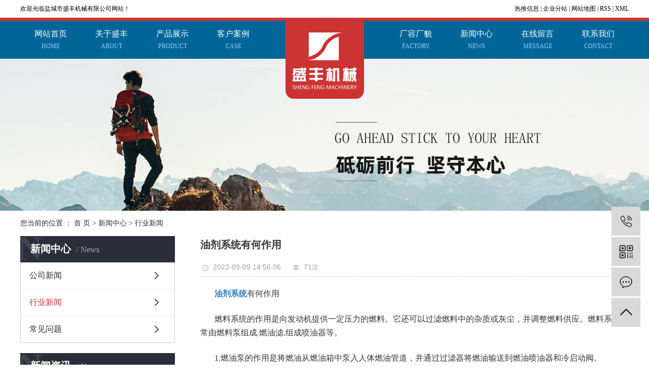

--- FILE ---
content_type: text/html;charset=utf-8
request_url: http://www.ycshengfeng.cn/news/547.html
body_size: 7641
content:
<!DOCTYPE html>
<html lang="zh-CN">
<head>
    <meta charset="utf-8">
    <meta http-equiv="X-UA-Compatible" content="IE=edge">
    <title>油剂系统有何作用-盐城市盛丰机械有限公司</title>
    <meta name="keywords" content="真空清洗炉,预热保温炉,油剂系统"/>
    <meta name="description" content="油剂系统有何作用燃料系统的作用是向发动机提供一定压力的燃料。它还可以过滤燃料中的杂质或灰尘，并调整燃料供应。燃料系统通常由燃料泵组成.燃油滤.组成喷油器等。1.燃油泵的作用是将燃油从燃油箱中泵入人体燃油管道，并通过过滤器将燃油输送到燃油喷油..."/>
    <meta name="viewport" content="width=device-width, initial-scale=1, maximum-scale=1, user-scalable=no">
    <link rel="shortcut icon" type="image/x-icon" href="http://www.ycshengfeng.cn/"/>
    <link rel="stylesheet" href="http://www.ycshengfeng.cn/template/default/assets/css/bootstrap.min.css">
    
<link rel="stylesheet" href="http://www.ycshengfeng.cn/template/default/assets/css/owl.carousel.min.css">

    <link rel="stylesheet" href="http://www.ycshengfeng.cn/template/default/assets/css/app.css">
    <link rel="stylesheet" href="http://www.ycshengfeng.cn/template/default/assets/css/main.css">
    <script src="http://www.ycshengfeng.cn/template/default/assets/js/jquery.min.js"></script>
    <script>
    var config = {
        homeUrl: 'http://www.ycshengfeng.cn/',
                mUrl: 'http://m.ycshengfeng.cn/',
                copyCode: 0,
        isVisitor: 1
    }
</script>
<script src="http://www.ycshengfeng.cn/template/default/assets/js/app.js"></script>

<script>
//当配置为普通站的时候，手机站跳转
if(app.config.hasOwnProperty('mUrl')) {
    app.mobile();
}
</script>




<script type='text/javascript'>
    (function(a, b, c, d, e, j, s) {
        a[d] = a[d] || function() {
            (a[d].a = a[d].a || []).push(arguments)
        };
        j = b.createElement(c),
            s = b.getElementsByTagName(c)[0];
        j.async = true;
        j.charset = 'UTF-8';
        j.src = 'https://static.meiqia.com/widget/loader.js';
        s.parentNode.insertBefore(j, s);
    })(window, document, 'script', '_MEIQIA');
    _MEIQIA('entId', '324a35bd778967814a11f4d3ba4d2122');
</script></head>
<body>
<div class="head1">
    <div class="w1200 clearfix">
        <div class="wel fl"><p>欢迎光临盐城市盛丰机械有限公司网站！</p></div>
        <div class="k1 fr">
			<a href="http://www.ycshengfeng.cn/article/">热推信息</a> |
			<a href="http://www.ycshengfeng.cn/region/">企业分站</a> |
			<a href="http://www.ycshengfeng.cn/sitemap/">网站地图</a> |
			<a href="http://www.ycshengfeng.cn/rss.xml">RSS</a> |
			<a href="http://www.ycshengfeng.cn/sitemap.xml">XML</a>
			        </div>
    </div>
</div>

<div class="head2">
    <div class="w1200">
        <ul class="x-menu clearfix">
        <li>
        <a href="/" >网站首页
            <span>HOME</span></a>
                                </li>
        <li>
        <a href="http://www.ycshengfeng.cn/about_about/" >关于盛丰
            <span>about</span></a>
                                                    <ul class="x-sub-menu">
                                <li><a href="http://www.ycshengfeng.cn/about_about/gsjj9f6.html" >公司简介</a></li>
                                <li><a href="http://www.ycshengfeng.cn/about_about/zzry37f.html" >资质荣誉</a></li>
                                </ul>
                                        </li>
        <li>
        <a href="http://www.ycshengfeng.cn/product/" >产品展示
            <span>product</span></a>
                                                    <ul class="x-sub-menu">
                                <li><a href="http://www.ycshengfeng.cn/product/fengguan/" >风管</a></li>
                                <li><a href="http://www.ycshengfeng.cn/product/qxsb/" >清洗设备</a></li>
                                <li><a href="http://www.ycshengfeng.cn/product/qxsbpj/" >清洗设备配件</a></li>
                                <li><a href="http://www.ycshengfeng.cn/product/zkqxl229/" >真空清洗炉</a></li>
                                <li><a href="http://www.ycshengfeng.cn/product/shengsitong/" >盛丝桶</a></li>
                                <li><a href="http://www.ycshengfeng.cn/product/dryl/" >导热油炉</a></li>
                                <li><a href="http://www.ycshengfeng.cn/product/yrbwl/" >预热保温炉</a></li>
                                <li><a href="http://www.ycshengfeng.cn/product/shuijielu/" >水解炉</a></li>
                                </ul>
                                        </li>
        <li>
        <a href="http://www.ycshengfeng.cn/case/khal166/" >客户案例
            <span>case</span></a>
                                                            </li>
        <li>
        <a href="http://www.ycshengfeng.cn/case/crcm6f7/" >厂容厂貌
            <span>factory</span></a>
                                                            </li>
        <li>
        <a href="http://www.ycshengfeng.cn/news/" >新闻中心
            <span>news</span></a>
                                                    <ul class="x-sub-menu">
                                <li><a href="http://www.ycshengfeng.cn/news/gsxw51b/" >公司新闻</a></li>
                                <li><a href="http://www.ycshengfeng.cn/news/xyzx2ba/" >行业新闻</a></li>
                                <li><a href="http://www.ycshengfeng.cn/news/cjwtc35/" >常见问题</a></li>
                                </ul>
                                        </li>
        <li>
        <a href="/inquiry/" >在线留言
            <span>message</span></a>
                                </li>
        <li>
        <a href="http://www.ycshengfeng.cn/about_contact/" >联系我们
            <span>contact</span></a>
                                                    <ul class="x-sub-menu">
                                <li><a href="http://www.ycshengfeng.cn/about_contact/lxc2e.html" >联系我们</a></li>
                                </ul>
                                        </li>
    </ul>        <div class="logo"><a href="http://www.ycshengfeng.cn/" ><img alt="真空清洗炉" src="http://www.ycshengfeng.cn/data/upload/202001/20200107185240_234.png" /></a></div>
    </div>
</div>


<div class="page-banner">
		<img src="http://www.ycshengfeng.cn/data/upload/202003/20200324154615_424.jpg" alt="油剂系统">
	</div>


<div class="page-position">
    <div class="w1200 clearfix">
        您当前的位置 ：
        
	 <a href="http://www.ycshengfeng.cn/">首 页</a> > <a href="http://www.ycshengfeng.cn/news/">新闻中心</a> > <a href="http://www.ycshengfeng.cn/news/xyzx2ba/">行业新闻</a>

    </div>
</div>


<div class="page-wrap">
    <div class="w1200 clearfix">
                
        <div class="page-wrap-left xymob-menu-click">
            <div class="xymob-left-close-btn"><i class="icon-font icon-close"></i></div>
            <div class="xypg-left">
                                <div class="xypg-left-box xypg-left-menu">
                    <div class="xypg-left-title">
                        <h3>新闻中心<span>News</span></h3>
                    </div>
                    <div class="xypg-left-con">
                        
	<ul class="xypg-left-nav">
        <li data-id="1">
        <a href="http://www.ycshengfeng.cn/news/gsxw51b/">公司新闻</a>
        <div class="first-nav-btn"></div>
            </li>
        <li data-id="2">
        <a href="http://www.ycshengfeng.cn/news/xyzx2ba/">行业新闻</a>
        <div class="first-nav-btn"></div>
            </li>
        <li data-id="3">
        <a href="http://www.ycshengfeng.cn/news/cjwtc35/">常见问题</a>
        <div class="first-nav-btn"></div>
            </li>
    </ul>
                    </div>
                </div>

                                                <div class="xypg-left-box xypg-left-news">
                    <div class="xypg-left-title">
                        <h3>新闻资讯<span>News</span></h3>
                    </div>
                    <div class="xypg-left-con">
                        <ul class="latest-news">
                                                        <li><a href="http://www.ycshengfeng.cn/news/432.html" title="通风空调风管制作安装要点">通风空调风管制作安装要点</a></li>
                                                        <li><a href="http://www.ycshengfeng.cn/news/431.html" title="镀锌风管加工过程中的注意事项有哪些？">镀锌风管加工过程中的注意事项有哪些？</a></li>
                                                        <li><a href="http://www.ycshengfeng.cn/news/437.html" title="油剂系统厂家如何区别不锈钢螺旋风管和共板法兰风管">油剂系统厂家如何区别不锈钢螺旋风管和共板法兰风管</a></li>
                                                        <li><a href="http://www.ycshengfeng.cn/news/433.html" title="风管的分类以及各自的特点">风管的分类以及各自的特点</a></li>
                                                        <li><a href="http://www.ycshengfeng.cn/news/434.html" title="镀锌铁皮风管面临行业发展全新领域">镀锌铁皮风管面临行业发展全新领域</a></li>
                                                        <li><a href="http://www.ycshengfeng.cn/news/435.html" title="预热保温炉厂家如何应对镀锌风管热胀冷缩这个问题？">预热保温炉厂家如何应对镀锌风管热胀冷缩这个问题？</a></li>
                                                    </ul>
                    </div>
                </div>

                                                                <div class="xypg-left-box xypg-left-keys">
                    <div class="xypg-left-title">
                        <h3>热门关键词<span>Keywords</span></h3>
                    </div>
                    <div class="xypg-left-con">
                        <ul class="hot-keys">
                                                        <li><a href="http://www.ycshengfeng.cn/tag/镀锌风管" title="镀锌风管">镀锌风管</a></li>
                                                        <li><a href="http://www.ycshengfeng.cn/tag/油剂系统价格" title="油剂系统价格">油剂系统价格</a></li>
                                                        <li><a href="http://www.ycshengfeng.cn/tag/矩形真空清洗炉" title="矩形真空清洗炉">矩形真空清洗炉</a></li>
                                                        <li><a href="http://www.ycshengfeng.cn/tag/玻璃钢风管通道" title="玻璃钢风管通道">玻璃钢风管通道</a></li>
                                                        <li><a href="http://www.ycshengfeng.cn/tag/四开门预热炉" title="四开门预热炉">四开门预热炉</a></li>
                                                        <li><a href="http://www.ycshengfeng.cn/tag/真空清洗炉厂家" title="真空清洗炉厂家">真空清洗炉厂家</a></li>
                                                        <li><a href="http://www.ycshengfeng.cn/tag/抽屉式预热炉" title="抽屉式预热炉">抽屉式预热炉</a></li>
                                                        <li><a href="http://www.ycshengfeng.cn/tag/工业空气加热器" title="工业空气加热器">工业空气加热器</a></li>
                                                        <li><a href="http://www.ycshengfeng.cn/tag/三相电加热管" title="三相电加热管">三相电加热管</a></li>
                                                        <li><a href="http://www.ycshengfeng.cn/tag/水解炉" title="水解炉">水解炉</a></li>
                                                        <li><a href="http://www.ycshengfeng.cn/tag/预热保温炉厂家" title="预热保温炉厂家">预热保温炉厂家</a></li>
                                                        <li><a href="http://www.ycshengfeng.cn/tag/不锈钢四通圆管" title="不锈钢四通圆管">不锈钢四通圆管</a></li>
                                                    </ul>
                    </div>
                </div>
                
                <div class="xypg-left-box xypg-left-contact">
                    <div class="xypg-left-title">
                        <h3>联系我们<span>Contact Us</span></h3>
                    </div>
                    <div class="xypg-left-con">
                        <div class="page-wrap-contact">
                            <h4>盐城市盛丰机械有限公司</h4>
                            <p>联系人：胡先生</p><p>手机：13805108185</p><p>电话：0515-89886188</p><p>传真：0515-89886388</p><p>地址：江苏省盐城市大纵湖区龙德北路</p><p>网址：www.ycshengfeng.cn&nbsp; &nbsp; &nbsp; &nbsp; &nbsp; &nbsp; &nbsp;</p>
                        </div>
                    </div>
                </div>

                <div class="page-message-img">
                    <a href="http://www.ycshengfeng.cn/inquiry/"><img src="http://www.ycshengfeng.cn/data/upload/202102/20210205090608_834.jpg" alt=""></a>
                </div>
            </div>
        </div>
        

                
        <div class="page-wrap-right">
            <div class="xypg-right-content">
                
	<!-- 新闻详细 -->
<div class="xypg-news-detail">
    <h1 class="xypg-detail-title">油剂系统有何作用</h1>

    <div class="xypg-detail-info-bar">
        <div class="detail-info-time"><i class="icon-font icon-shijian"></i>2022-09-09 14:56:06</div>
        <div class="detail-info-numbers"><i class="icon-font icon-chakan"></i><script src="http://www.ycshengfeng.cn/source/include/browse.php?model=news&id=547"></script>次</div>
            </div>

    <div class="xypg-detail-con"><p style="text-indent: 2em;"><span style="font-family: 微软雅黑, &quot;Microsoft YaHei&quot;; font-size: 16px;"><a href='http://www.ycshengfeng.cn//' target='_blank' class='key_tag'><font><strong>油剂系统</strong></font></a>有何作用</span></p><p><br/></p><p style="text-indent: 2em;"><span style="font-family: 微软雅黑, &quot;Microsoft YaHei&quot;; font-size: 16px;">燃料系统的作用是向发动机提供一定压力的燃料。它还可以过滤燃料中的杂质或灰尘，并调整燃料供应。燃料系统通常由燃料泵组成.燃油滤.组成喷油器等。</span></p><p><br/></p><p style="text-indent: 2em;"><span style="font-family: 微软雅黑, &quot;Microsoft YaHei&quot;; font-size: 16px;">1.燃油泵的作用是将燃油从燃油箱中泵入人体燃油管道，并通过过滤器将燃油输送到燃油喷油器和冷启动阀。</span></p><p><br/></p><p style="text-indent: 2em;"><span style="font-family: 微软雅黑, &quot;Microsoft YaHei&quot;; font-size: 16px;">2.燃油滤清器安装在燃油缓仲器和喷油器之间的油路中，其功能是过滤掉燃油中的水分和杂质等污垢，防止喷油器计阀堵塞。</span></p><p style="text-indent: 2em; text-align: center;"><img src="/data/upload/202001/thumb_20200107211359_366.jpg" alt="油剂系统" width="276" height="187" border="0" vspace="0" title="油剂系统" style="width: 276px; height: 187px;"/></p><p style="text-indent: 2em;"><span style="font-family: 微软雅黑, &quot;Microsoft YaHei&quot;; font-size: 16px;">3.喷油器的原理是由电控制器发送喷油电流信号，电流通过电磁线圈产生电磁吸力，吸力吸引铁芯，因为针阀和铁芯系统集成，因此计量阀打开，燃油从喷油器喷射。</span></p><p><br/></p><p style="text-indent: 2em;"><span style="font-family: 微软雅黑, &quot;Microsoft YaHei&quot;; font-size: 16px;">燃料系统进行燃料灌装和运输，确保燃料顺利到达发动机，并提供发动机工作。它还负责收集油蒸汽，并通过过滤器排放到大气中。其挥发性系统的吸附原理是，由于环境温度的变化，油箱内的燃料产生油蒸汽。</span></p><p><br/></p><p style="text-indent: 2em;"><span style="font-family: 微软雅黑, &quot;Microsoft YaHei&quot;; font-size: 16px;">当蒸汽压力大于系统设定压力时，系统的双向阀打开，油蒸汽进入碳罐，用活性炭过滤。当系统内部压力低于设定压力时，双向阀打开，外部气体通过碳罐进入系统补充；发动机运行时，ECU检查碳罐清洗阀的开启条件，打开碳罐清洗阀，在进气歧管进气歧管负压作用下进入发动机参与燃烧。</span></p></div>


    <div class="xypg-detail-tags">
        <div class="tags-title">
            <h3>标签</h3>
            <div class="baidu-share">
                <!-- Baidu Button BEGIN -->
                <div class="bdsharebuttonbox">
                    <a href="#" class="bds_more" data-cmd="more"></a>
                    <a href="#" class="bds_tsina" data-cmd="tsina" title="分享到新浪微博"></a>
                    <a href="#" class="bds_weixin" data-cmd="weixin" title="分享到微信"></a>
                    <a href="#" class="bds_sqq" data-cmd="sqq" title="分享到QQ好友"></a>
                    <a href="#" class="bds_isohu" data-cmd="isohu" title="分享到我的搜狐"></a>
                    <a href="#" class="bds_tqq" data-cmd="tqq" title="分享到腾讯微博"></a>
                    <a href="#" class="bds_fbook" data-cmd="fbook" title="分享到Facebook"></a>
                </div>
                <script>window._bd_share_config={"common":{"bdSnsKey":{},"bdText":"","bdMini":"2","bdMiniList":false,"bdPic":"","bdStyle":"1","bdSize":"16"},"share":{}};with(document)0[(getElementsByTagName('head')[0]||body).appendChild(createElement('script')).src='http://bdimg.share.baidu.com/static/api/js/share.js?v=89860593.js?cdnversion='+~(-new Date()/36e5)];</script>
                <!-- Baidu Button END -->
            </div>
        </div>
        <div class="tags-content"><a href="http://www.ycshengfeng.cn/tag/%E7%9C%9F%E7%A9%BA%E6%B8%85%E6%B4%97%E7%82%89">真空清洗炉</a><a href="http://www.ycshengfeng.cn/tag/%E9%A2%84%E7%83%AD%E4%BF%9D%E6%B8%A9%E7%82%89">预热保温炉</a><a href="http://www.ycshengfeng.cn/tag/%E6%B2%B9%E5%89%82%E7%B3%BB%E7%BB%9F">油剂系统</a></div>
    </div>

    <div class="xypg-detail-url">本文网址：<a href="http://www.ycshengfeng.cn/news/547.html">http://www.ycshengfeng.cn/news/547.html</a></div>

    <div class="xypg-detail-pn">
        <div><b>上一篇：</b><a href="http://www.ycshengfeng.cn/news/546.html">真空清洗炉如何维修</a><span>2022-08-11</span></div>
        <div><b>下一篇：</b><a href="http://www.ycshengfeng.cn/news/548.html">真空清洗炉使用步骤是什么？</a><span>2022-11-04</span></div>
    </div>
</div>

	<!-- 最近浏览 -->
	<div class="xypg-relate">
		<div class="relate-product">
			<h4 class="relate-title"><span>近期浏览：</span></h4>
			<ul class="clearfix relate-news-list">
							</ul>
		</div>
	</div>
    <!-- 相关产品和相关新闻 -->
<div class="xypg-relate">

    <div class="relate-product">
        <h4 class="relate-title"><span>相关产品</span></h4>

        <div class="relate-product-slick owl-carousel">
                        <a href="http://www.ycshengfeng.cn/product/785.html" title="真空清洗炉">
                <span class="img"><img src="http://www.ycshengfeng.cn/data/upload/202003/thumb_20200325095241_620.jpg" alt="真空清洗炉"/></span>
                <p>真空清洗炉</p>
            </a>
                        <a href="http://www.ycshengfeng.cn/product/829.html" title="真空清洗炉厂">
                <span class="img"><img src="http://www.ycshengfeng.cn/data/upload/202003/thumb_20200327114550_114.jpg" alt="真空清洗炉厂"/></span>
                <p>真空清洗炉厂</p>
            </a>
                        <a href="http://www.ycshengfeng.cn/product/832.html" title="卧式真空清洗炉厂家">
                <span class="img"><img src="http://www.ycshengfeng.cn/data/upload/202003/thumb_20200330095122_966.jpg" alt="卧式真空清洗炉厂家"/></span>
                <p>卧式真空清洗炉厂家</p>
            </a>
                        <a href="http://www.ycshengfeng.cn/product/814.html" title="卧式预热保温炉">
                <span class="img"><img src="http://www.ycshengfeng.cn/data/upload/202003/thumb_20200325111726_156.jpg" alt="卧式预热保温炉"/></span>
                <p>卧式预热保温炉</p>
            </a>
                        <a href="http://www.ycshengfeng.cn/product/836.html" title="抽屉式预热保温炉">
                <span class="img"><img src="http://www.ycshengfeng.cn/data/upload/202003/thumb_20200330101904_637.jpg" alt="抽屉式预热保温炉"/></span>
                <p>抽屉式预热保温炉</p>
            </a>
                    </div>

    </div>

    <div class="relate-news">
        <h4 class="relate-title"><span>相关新闻</span></h4>

        <ul class="clearfix relate-news-list">
                        <li>
                <a href="http://www.ycshengfeng.cn/news/611.html" title="预热保温炉的价格区间是多少？">预热保温炉的价格区间是多少？</a>
                <span>2025-07-14</span>
            </li>
                        <li>
                <a href="http://www.ycshengfeng.cn/news/614.html" title="真空清洗炉适用于哪些行业？工作原理是什么？">真空清洗炉适用于哪些行业？工作原理是什么？</a>
                <span>2025-08-28</span>
            </li>
                        <li>
                <a href="http://www.ycshengfeng.cn/news/613.html" title="如何调节真空清洗炉的清洗参数？">如何调节真空清洗炉的清洗参数？</a>
                <span>2025-08-10</span>
            </li>
                        <li>
                <a href="http://www.ycshengfeng.cn/news/612.html" title="盐城油剂系统内部构造如何影响产品质量？">盐城油剂系统内部构造如何影响产品质量？</a>
                <span>2025-07-31</span>
            </li>
                        <li>
                <a href="http://www.ycshengfeng.cn/news/617.html" title="预热保温炉的维护阶段有哪些安全注意事项?">预热保温炉的维护阶段有哪些安全注意事项?</a>
                <span>2025-12-09</span>
            </li>
                        <li>
                <a href="http://www.ycshengfeng.cn/news/609.html" title="盐城真空清洗炉如何进行维护保养？">盐城真空清洗炉如何进行维护保养？</a>
                <span>2025-06-10</span>
            </li>
                        <li>
                <a href="http://www.ycshengfeng.cn/news/615.html" title="预热保温炉应该如何挑选？有哪些注意事项？">预热保温炉应该如何挑选？有哪些注意事项？</a>
                <span>2025-11-19</span>
            </li>
                        <li>
                <a href="http://www.ycshengfeng.cn/news/616.html" title="预热保温炉的安全注意事项有哪些？">预热保温炉的安全注意事项有哪些？</a>
                <span>2025-11-27</span>
            </li>
                        <li>
                <a href="http://www.ycshengfeng.cn/news/618.html" title="预热保温炉的维护阶段有哪些常见故障？">预热保温炉的维护阶段有哪些常见故障？</a>
                <span>2025-12-23</span>
            </li>
                        <li>
                <a href="http://www.ycshengfeng.cn/news/610.html" title="如何选择适合的盐城真空清洗炉？">如何选择适合的盐城真空清洗炉？</a>
                <span>2025-06-30</span>
            </li>
                    </ul>
    </div>

</div>

            </div>
                    </div>
        

                
        <div class="page-mob-tool">
            <ul>
                <li class="xymob-page-navbtn"><i class="icon-font icon-dots-horizontal"></i></li>
                <li class="xymob-page-backtop"><i class="icon-font icon-top"></i></li>
            </ul>
        </div>
        
    </div>
</div>


<div class="foot1">
	<div class="w1200 clearfix">
		<div class="fnav fl">
			<ul class="clearfix">
				<li>
					<h3>关于盛丰<span>About us</span></h3>
					<div class="secc">
																		<a href="http://www.ycshengfeng.cn/about_about/gsjj9f6.html">公司简介</a>
																								<a href="http://www.ycshengfeng.cn/about_about/zzry37f.html">资质荣誉</a>
																	</div>
				</li>
				<li>
					<h3>产品中心<span>Product</span></h3>
					<div class="secc">
																		<a href="http://www.ycshengfeng.cn/product/fengguan/">风管</a>
																								<a href="http://www.ycshengfeng.cn/product/qxsb/">清洗设备</a>
																																																																																									</div>
				</li>
				<li>
					<h3>新闻中心<span>News</span></h3>
					<div class="secc">
																		<a href="http://www.ycshengfeng.cn/news/gsxw51b/">公司新闻</a>
																								<a href="http://www.ycshengfeng.cn/news/xyzx2ba/">行业新闻</a>
																													</div>
				</li>
				<li>
					<h3>联系我们<span>Contact us</span></h3>
					<div class="secc2">
						<div class="ftel"><p><span style="font-family: 微软雅黑, &quot;Microsoft YaHei&quot;; font-size: 14px;">咨询服务电话：</span></p><p><span style="font-family: 微软雅黑, &quot;Microsoft YaHei&quot;; font-size: 22px;">0515-89886188</span></p></div>
						<div class="lxfs"><p>电话：13805108185</p><p>网址：www.ycshengfeng.cn</p></div>
					</div>
				</li>
			</ul>
		</div>
		<div class="copyr fr">
				Copyright © www.ycshengfeng.cn 盐城市盛丰机械有限公司   
				主要从事于<a href="http://www.ycshengfeng.cn/search.php?wd=真空清洗炉">真空清洗炉</a>,<a href="http://www.ycshengfeng.cn/search.php?wd=预热保温炉">预热保温炉</a>,<a href="http://www.ycshengfeng.cn/search.php?wd=油剂系统">油剂系统</a>, 欢迎来电咨询！   
				 <br>
				 All rights reserved 备案号：<a href="http://beian.miit.gov.cn/" target="_blank">苏ICP备20026495号-1</a><p>服务支持：<a href="http://www.ycytwl.cn" target="_self"><img src="/data/upload/202203/1648719662121953.png" title="" alt="" width="86" height="22" border="0" vspace="0" style="width: 86px; height: 22px;"/></a></p>
				主营区域：
							<a href="http://www.ycshengfeng.cn/jiangsu.html">江苏</a>
							<a href="http://www.ycshengfeng.cn/wuhan.html">武汉</a>
							<a href="http://www.ycshengfeng.cn/shanghai.html">上海</a>
							<a href="http://www.ycshengfeng.cn/being.html">北京</a>
							<a href="http://www.ycshengfeng.cn/zhejiang.html">浙江</a>
			
			<div class="hotkey">热门搜索：<a href="http://www.ycshengfeng.cn/search.php?wd=%E7%9C%9F%E7%A9%BA%E6%B8%85%E6%B4%97%E7%82%89">真空清洗炉</a><a href="http://www.ycshengfeng.cn/search.php?wd=%E9%A2%84%E7%83%AD%E4%BF%9D%E6%B8%A9%E7%82%89">预热保温炉</a><a href="http://www.ycshengfeng.cn/search.php?wd=%E6%B2%B9%E5%89%82%E7%B3%BB%E7%BB%9F">油剂系统</a></div>
		</div>
	</div>
</div>

<div class="foot2">
	<div class="w1200">
		<div class="yqlj">
        友情链接：
        		</div>
		<div class="banq">本站部分内容图片来源于互联网，如有侵权请及时联系管理员删除，谢谢！</div>
	</div>
</div>




<!-- 右侧客服 -->
<!-- 侧边工具栏 -->
<div id="toolbar">
    <ul>
                <li><a href="javascript:;">
            <span class="icon-font icon-phone"></span>
            <span class="wz">13805108185</span>
        </a></li>
        <li class="ewm">
            <span class="icon-font icon-ewm"></span>
                        <div class="ewm-box"><img src="http://www.ycshengfeng.cn/data/upload/201908/20190816123337_446.jpg" alt="二维码" /></div>
                    </li>
        <li><a href="http://www.ycshengfeng.cn/inquiry/">
            <span class="icon-font icon-message"></span>
            <span class="wz">在线留言</span>
        </a></li>
        <li class="backtop"><span class="icon-font icon-top"></span></li>
    </ul>
</div>

<script>
    $(function () {
        // 返回顶部
        app.backTop("#toolbar .backtop",300);
        var imgUrl = 'http://www.ycshengfeng.cn/';
        if($(".ewm-box img").attr('src') == imgUrl ) {
            $(".ewm-box").remove();
        }
    })
</script>



<script src="http://www.ycshengfeng.cn/template/default/assets/js/main.js"></script>


<script src="http://www.ycshengfeng.cn/template/default/assets/js/owl.carousel.min.js"></script>
<script>
    // 新闻详情页面高亮
    var curID = '2';
    $(".xypg-left-nav li").each(function () {
        var dataID = $(this).data('id');
        if(dataID == curID) {
            $(this).addClass('clicked');
        }
    });
</script>

</body>
</html>


--- FILE ---
content_type: text/css
request_url: http://www.ycshengfeng.cn/template/default/assets/css/main.css
body_size: 11062
content:
html{margin:0;padding:0;border:0;}
body,div,span,object,iframe,h1,h2,h3,h4,p,blockquote,pre,a,address,code,b,em,img,
dl,dt,dd,ol,ul,li,fieldset,form,label,footer,
header,hgroup,nav,section
{margin:0;padding:0;border:0;}

input{padding:0;margin:0;font-family:'Microsoft YaHei';}
img{border:none;background:none;vertical-align:middle;}
ul,ol,li{list-style-type:none;}
select,input,img,select{vertical-align:middle;}
table{border-collapse:collapse;border-spacing:0}
table, th, td {vertical-align: middle}
.clearfix:after{content: ".";display: block;height: 0;clear: both;overflow: hidden;visibility: hidden;}
.clearfix{zoom:1}
.clearboth{height:0px;line-height:0px;overflow:hidden;clear:both;font-size:0px;}

.w1200{width: 1200px;margin: 0 auto;}
.fl{float: left;}
.fr{float: right;}


.head1{
    height: 35px;
}
.wel{
    font-size: 12px;
    color: #000000;
    line-height: 35px;
}
.k1{
    color: #000;
    font-size: 14px;
    line-height: 35px;
    font-size: 12px;
}
.k1 a{
    color: #000;
}
.head2{
    height: 81px;
    background: #006699;
    border-top: 6px solid #cc3333;
}
.head2 .w1200{
    position: relative;
    height: 75px;
}

.logo{
    width: 155px;
    height: 154px;
    position: absolute;
    top: 0;
    left: 50%;
    margin-left: -77.5px;
    z-index: 999;
}


.index-tlt1{
    text-align: center;
    padding-top: 42px;
    padding-bottom: 30px;
}
.index-tlt1 h3{
    font-size: 24px;
    color: #333;
    text-transform: uppercase;
    font-weight: 100;
}
.index-tlt1 h2{
    font-size: 24px;
    color: #333;
    padding: 18px 0;
    background: url(../images/line01.png) no-repeat center;
}
.index-tlt1 h2 span{
    color: #cc3333;
}
.index-tlt1 p{
    font-size: 16px;
    color: #333;
    letter-spacing: 2px;
}
.c1-tlt{
    width: 290px;
    height: 100px;
    font-size: 24px;
    text-transform: uppercase;
    color: #fff;
    background: url(../images/c1-1.png) no-repeat center;
    padding: 15px 20px;
}
.c1-sort{
    border: 10px solid #006699;
    background: #fff;
    padding: 10px 9px;

}
.c1-sort ul li{
    height: 38px;
    margin-top: 10px;
    background: #d2d2d2;
}
.c1-sort ul li a{
    display: block;
    font-size: 16px;
    color: #333;
    padding-left: 24px;
    line-height: 38px;
}
.c1-sort ul li.cur{
    background: #cc3333;
}
.c1-sort ul li.cur a{
    color: #fff;
}
.c1-sort .fwrx{
    width: 252px;
    height: 139px;
    margin-top: 10px;
    color: #fff;
    padding-top: 40px;
    padding-left: 20px;
}
.c1-right{
    width: 880px;
}
.c1-right ul{
    display: none;
}

.c1-right ul li{
    width: 285px;
    float: left;
    margin-right: 12px;
    margin-bottom: 10px;
}
.c1-right ul li:nth-child(3n){
    margin-right: 0;
}
.c1-right ul li a{
    display: block;
}
.c1-right ul li img{
    width: 285px;
    height: 190px;
}
.c1-right ul li h3{
    font-size: 16px;
    line-height: 45px;
    text-align: center;
    color: #333333
}
.c1-right ul li:hover h3{
    color: #cc3333
}

.index-c2{
    width: 1920px;
    position: relative;
    left: 50%;
    margin-left: -960px;
    background: url(../images/bg1.jpg) no-repeat center;
    height: 798px;
    margin-top: 60px;
}


.index-tlt2{
    text-align: center;
    padding-top: 55px;
    padding-bottom: 32px;
}
.index-tlt2 h3{
    font-size: 24px;
    color: #fff;
    text-transform: uppercase;
    font-weight: 100;
}
.index-tlt2 h2{
    font-size: 24px;
    color: #fff;
    padding: 18px 0;
    background: url(../images/line02.png) no-repeat center;
}
.index-tlt2 p{
    font-size: 16px;
    color: #fff;
    letter-spacing: 2px;
}
.index-c2 ul li{
    width: 350px;
    float: left;
    margin-right: 75px;
}
.index-c2 ul li:last-child{
    margin-right: 0;
}
.index-c2 ul li .img{
    width: 350px;
    height: 210px;
}
.index-c2 ul li .img img{
    width: 350px;
    height: 210px;
}
.index-c2 ul li .wz{
    background: #fff;
    width: 278px;
    height: 240px;
    padding:10px 15px;
    box-shadow: 0 2px 5px #555;
    margin-left: 35px;
    margin-top: -33px;
    z-index: 9;
    position: relative;;
}
.index-c2 ul li .wz h3{
    font-size: 18px;
    color: #333;
    line-height: 50px;
    background: url(../images/line03.png) no-repeat center bottom;
    text-align: center;
    margin-bottom: 10px;
}
.index-c2 ul li .wz p{
    font-size: 14px;
    color: #333;
    line-height: 20px;
}
.c2-tel{
    width: 748px;
    height: 49px;
    background: url(../images/c2-1.png) no-repeat center;
    margin: 0 auto;
    margin-top: 75px;
    line-height: 49px;
}
.c2-tel span{
    color: #333333;
    display: inline-block;
    width: 186px;
    padding-left: 30px;
    font-size: 24px;
    letter-spacing: 5px;
}
.c2-tel dt{
    display: inline-block;
    color: #fff;
    font-size: 24px;
    font-weight: normal;
    padding-left: 30px;
}
.index-c3{
    padding-bottom: 70px;
}
.index-c3 ul{
    margin-top: 10px;
}
.index-c3 ul li{
    width: 276px;
    float: left;
    margin-right: 32px;
}
.index-c3 ul li:last-child{
    margin-right: 0;
}
.index-c3 ul li a{
    display: block;
}
.index-c3 ul li img{
    width: 276px;
    height: 187px;
}
.index-c3 ul li h3{
    font-size: 14px;
    color: #333;
    line-height: 40px;
    text-align: center;
}


.index-c4{
    width: 1920px;
    height: 540px;
    position: relative;
    left: 50%;
    margin-left: -960px;
    background: url(../images/bg2.jpg) no-repeat center;
    padding-top: 80px;
}
.c4-left{
    border: 2px solid #fff;
    border-radius: 2px;
    overflow: hidden;
    margin-top: 10px;
}
.c4-left img{
    width: 550px;
    height: 341px;
}
.c4-right{
    width: 600px;
    background: url(../images/c4-1.png) no-repeat center 20px;
    min-height: 362px;
}
.c4-right h3{
    font-size: 30px;
    font-weight: 100;
    color: #fff;
    background: url(../images/line04.png) no-repeat left bottom;
    margin-left: 56px;
    padding-bottom: 15px;
    letter-spacing: 2px;
}
.c4-right h3 span{
    font-weight: 100;
    color: #99ccff;
    font-size: 24px;
    text-transform: uppercase;
    padding-left: 10px;
}
.c4-right .jj{
    padding: 30px 25px 20px;
    font-size: 14px;
    color: #fff;
}

.index-c5{
    padding-top: 20px;
    padding-bottom: 40px;
}
.picMarquee-left{
    position: relative;
    margin-top: 20px;
}
.picMarquee-left .bd{
    overflow: hidden;
}
.picMarquee-left .bd ul li{
    width: 276px;
    float: left;
    margin-right: 32px;
}
.picMarquee-left .bd ul li img{
    width: 276px;
    height: 212px;
}
.picMarquee-left .bd ul li h3{
    font-size: 14px;
    color: #333;
    line-height: 50px;
    text-align: center;
}


.index-c6{
    width: 1920px;
    position: relative;
    left: 50%;
    margin-left: -960px;
    background: url(../images/bg3.jpg) no-repeat center;
    height: 309px;
}
.c6-left{
    width: 600px;
    padding-top: 30px;
}
.c6-left h3{
    font-size: 30px;
    color: #fff;
    letter-spacing: 2px;
    line-height: 70px;
    background: url(../images/line05.png) no-repeat left bottom;
}
.c6-left h3 span{
    font-size: 14px;
    color: #ccc;
    text-transform: uppercase;
}
.c6-left h4{
    font-size: 24px;
    color: #fff;
    line-height: 65px;
    background: url(../images/line06.png) no-repeat left bottom;
    margin-top: 15px;
}
.c6-tel{
    color: #fff;
    padding-left: 40px;
    background: url(../images/c6-1.png) no-repeat left center;
    line-height: 30px;
    margin-top: 35px;
}
.c6-right{
    width: 399px;
    height: 309px;
    background: url(../images/c6-2.png) no-repeat center;
}
.c6-right h3{
    font-size: 16px;
    color: #cc3333;
    background: url(../images/line07.png) no-repeat center;
    text-align: center;
    line-height: 100px;
}

.x-message-wrap1{
    padding: 0 24px;
}
#x-form1 input{
    outline: none;
    border: 1px solid #4b93b7;
    background: #fff;
    height: 39px;
    padding-left: 8px;
}
#x-form1 .form1 input{
    width: 100%;
    color: #999;
    font-size: 16px;
}
#x-form1 .form1{
    margin-bottom: 25px;
}
#x-form1 .form2 #checkcode{
    width: 110px;
}
#x-form1 .x-submit{
    width: 130px;
    height: 39px;
    border: none;
    outline: none;
    background: #006699;
    font-size: 16px;
    color: #ffffff;
    font-weight: 100;
    text-align: center;
    padding: 0;
}

.index-c7{
    padding-top: 20px;
    padding-bottom: 70px;
}
.xw01 ul li{
    width: 384px;
    height: 179px;
    background: #e5e5e5;
    padding: 30px 25px 20px;
    float: left;
    margin-right: 24px;
}
.xw01 ul li:nth-child(3){
    margin-right: 0;
}
.xw01 ul li a{
    display: block;
}
.xw01 ul li h3{
    font-size: 14px;
    color: #006699;
    padding-left: 30px;
    background: url(../images/wen.png) no-repeat left center;
    line-height: 23px;
    margin-bottom: 15px;
}
.xw01 ul li .info{
    font-size: 12px;
    color: #333;
    padding-left: 30px;
    background: url(../images/da.png) no-repeat left top;
    line-height: 20px;
}
.xw02{
    width: 548px;
}

.xw02 > h3{
    font-size: 18px;
    color: #333333;
    font-weight: bold;
    background: url(../images/line08.png) no-repeat 90px center;
    line-height: 24px;
    margin-bottom: 20px;
}
.xw02 > h3 > a{
    font-size: 14px;
    color: #333;
    font-weight: normal;
    float: right;
}
.xw02 ul li{
    border-bottom: 1px solid #cccccc
}
.xw02 ul li a{
    display: block;
    font-size: 14px;
    color: #666666;
    padding-left: 20px;
    background: url(../images/c7-1.png) no-repeat left center;
    line-height: 41px;
}
.xw02 ul li span{
    float: right;
    font-size: 12px;
}
.xw02 ul li:hover a{
    color: #006699
}


.yqlj{
    padding-bottom: 15px;
    color: #999999;
    font-size: 12px;
}
.yqlj a{
    color: #999999;
}


.foot1{
    padding: 45px 0 70px;
    background: #333333;
}
.foot1 .fnav{
    width: 820px;
}
.foot1 .fnav ul li{
    border-right: 1px solid #666666;
    height: 208px;
    float: left;
}
.foot1 .fnav ul li h3{
    font-size: 16px;
    color: #fff;
    line-height: 24px;
}
.foot1 .fnav ul li h3 span{
    display: block;
    font-size: 22px;
    color: #666;
}
.foot1 .fnav ul li .secc{
    margin-top: 15px;
}
.foot1 .fnav ul li .secc a{
    display: block;
    font-size: 12px;
    color: #999;
    line-height: 32px;
}
.foot1 .fnav ul li .secc a:hover{
    color: #fff;
}
.foot1 .fnav ul li:nth-child(1){
    width: 148px;
}
.foot1 .fnav ul li:nth-child(2){
    width: 179px;
    padding-left: 48px;
}
.foot1 .fnav ul li:nth-child(3){
    width: 155px;
    padding-left: 48px;
}
.foot1 .fnav ul li:nth-child(4){
    width: 300px;
    padding-left: 48px;
    border-right: none;
}
.ftel{
    color: #fff;
    margin-top: 25px;
}
.lxfs{
    line-height: 32px;
    color: #999;
    font-size: 12px;
    margin-top: 10px;
}

.copyr{
    width: 375px;
    border-left: 1px solid #666666;
    height: 208px;
    padding-left: 48px;
    font-size: 12px;
    color: #999;
    line-height: 32px;
}

.copyr a{
    color: #999;
}

.foot2{
    background: #000000;
    padding: 30px 0;
    text-align: center;
    color: #999;
    font-size: 12px;
    display: none;
}
.hotkey {
    display: none;
}
.hotkey a{
    margin-right: 10px;
}

